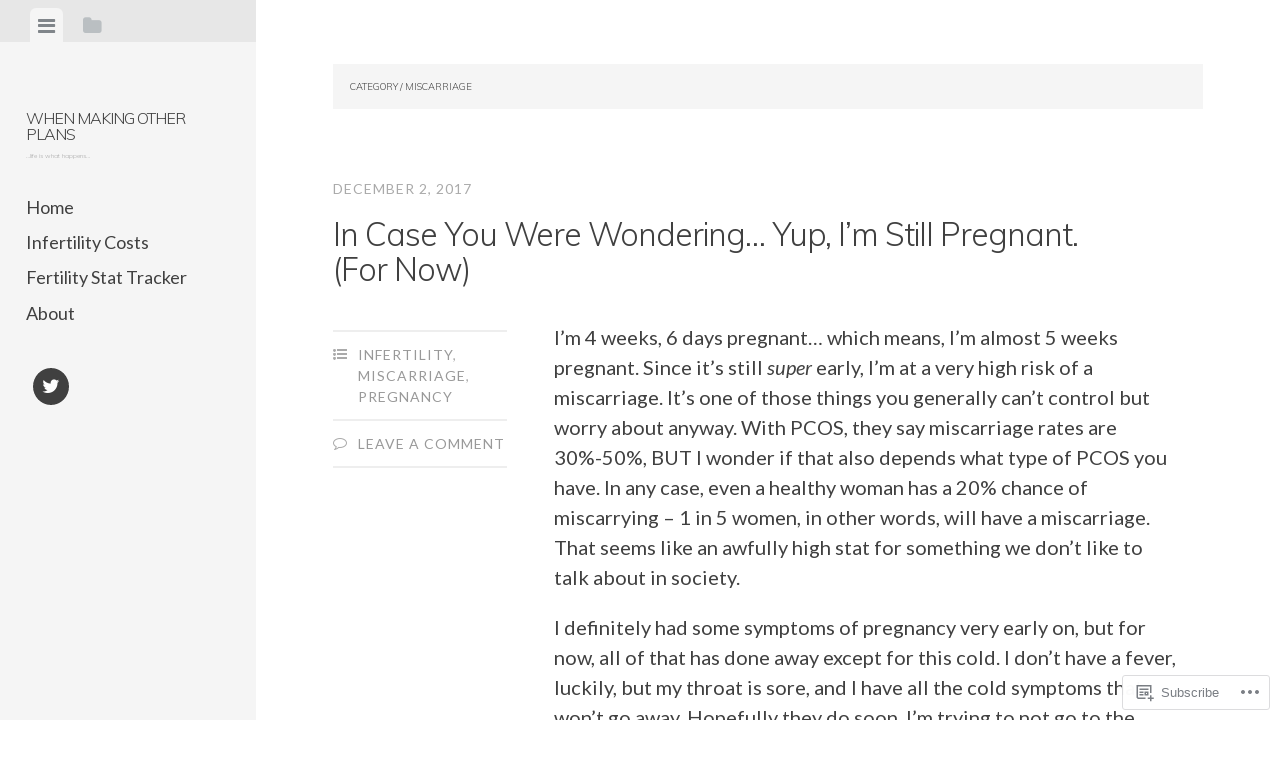

--- FILE ---
content_type: application/javascript
request_url: https://whenmakingotherplans.com/_static/??/wp-content/themes/pub/editor/js/skip-link-focus-fix.js,/wp-content/themes/pub/editor/js/editor.js?m=1496862574j
body_size: 1182
content:
( function() {
	var is_webkit = navigator.userAgent.toLowerCase().indexOf( 'webkit' ) > -1,
	    is_opera  = navigator.userAgent.toLowerCase().indexOf( 'opera' )  > -1,
	    is_ie     = navigator.userAgent.toLowerCase().indexOf( 'msie' )   > -1;

	if ( ( is_webkit || is_opera || is_ie ) && document.getElementById && window.addEventListener ) {
		window.addEventListener( 'hashchange', function() {
			var element = document.getElementById( location.hash.substring( 1 ) );

			if ( element ) {
				if ( ! /^(?:a|select|input|button|textarea)$/i.test( element.tagName ) )
					element.tabIndex = -1;

				element.focus();
			}
		}, false );
	}
})();;
jQuery( document ).ready( function( $ ) {

	// Flag to allow clicking
	var clickAllowed = true;

	/* Store the window width */
    var windowWidth = $(window).width();

	// Check if window size will allow click event
	function onResize() {

		// Check window width has actually changed and it's not just iOS triggering a resize event on scroll
        if ($(window).width() != windowWidth) {

            // Update the window width for next time
            windowWidth = $(window).width();

			// If window size is okay, allow click event
			// and hide main navigation.
			if ( $( window ).width() < 841 ) {
				clickAllowed = true;
				$( '.main-navigation, .social-links' ).hide();
			} else {
				// If window size is not okay, disallow click
				// event and display main navigation.
				clickAllowed = false;
				$( '.main-navigation, .social-links' ).show();
			}
		}
	};

	// Fire the onResize function on resize and load
	$( window ).on( 'resize load', onResize );

	// Navigation tabs
	$( 'ul.toggle-bar a' ).click( function() {
		var tab_id = $( this ).attr( 'data-tab' );

		// Remove mejs players from sidebar
		$( '#secondary .mejs-container' ).each( function( i, el ) {
			if ( mejs.players[ el.id ] ) {
				mejs.players[ el.id ].remove();
			}
		} );

		$( 'ul.toggle-bar li a' ).removeClass( 'current' );
		$( '.tab-content' ).removeClass( 'current' );

		$( this ).addClass( 'current' );
		$( "#"+tab_id ).addClass( 'current' );

		if ( $( '#tab-3' ).hasClass('current') ) {
			// Re-initialize mediaelement players.
			setTimeout( function() {
				if ( window.wp && window.wp.mediaelement ) {
					window.wp.mediaelement.initialize();
				}
			} );

			// Trigger resize event to display VideoPress player.
			setTimeout( function(){
				if ( typeof( Event ) === 'function' ) {
					window.dispatchEvent( new Event( 'resize' ) );
				} else {
					var event = window.document.createEvent( 'UIEvents' );
					event.initUIEvent( 'resize', true, false, window, 0 );
					window.dispatchEvent( event );
				}
			} );
		}

		// Handle ARIA attributes
		$( 'a[role="tab"]:not(current_tab)' ).attr( 'aria-selected', 'false' );
		$( this ).attr( 'aria-selected', 'true' );
		$( 'div[role="tabpanel"]:not( .current )' ).attr( 'aria-hidden', 'true' );
		$( 'div.current[role="tabpanel"]' ).attr( 'aria-hidden', 'false' );
		return false;
	} );

	// Slide nav up when clicking other tabs
	// as long as click event allowed
	$( 'ul.toggle-bar a:not(.nav-toggle)' ).click( function() {
		if ( clickAllowed === true ) {
			$( '.main-navigation, .social-links' ).hide();
			return false;
		}
	} );

	// Toggle the navigation menu on mobile
	// as long as click event allowed
	$( '.current .nav-toggle' ).click( function() {
		if ( clickAllowed === true ) {
			$( '.main-navigation, .social-links' ).slideToggle( 150 );
			return false;
		}
	} );

	// Close the sidebar folder icon
	$( '.toggle-bar a' ).click( function() {
		$( '.fa-folder-open' ).hide();
		$( '.fa-folder' ).show();
		return false;
	} );

	// Open the sidebar folder icon
	$( '.folder-toggle' ).click( function() {
		$( '.fa-folder,.fa-folder-open' ).toggle();
		$( '#secondary' ).resize();
		return false;
	} );
});
;
